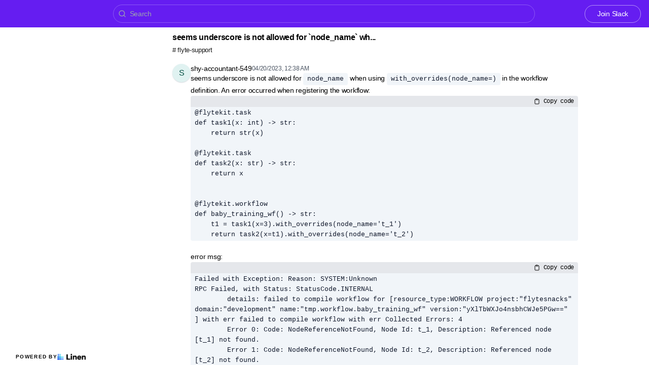

--- FILE ---
content_type: text/html; charset=utf-8
request_url: https://discuss.flyte.org/t/10383089/seems-underscore-is-not-allowed-for-node-name-when-using-wit
body_size: 11232
content:
<!DOCTYPE html><html lang="en"><head><meta charSet="utf-8"/><meta name="viewport" content="height=device-height, width=device-width, initial-scale=1.0, minimum-scale=1.0, maximum-scale=5.0"/><meta name="twitter:card" content="summary_large_image"/><meta name="twitter:creator" content="@linen_dev"/><meta name="twitter:image" content="https://d2mu86a8belxbg.cloudfront.net/logos/logo63448d11-cc57-4c35-8b16-5064ebae803c.png"/><title>seems underscore is not allowed for `node name` when using ` Flyte #flyte-support</title><meta name="description" content="seems underscore is not allowed for `node name` when using `with overrides node name= ` in the workflow definition An error occurred when registering the workflow ``` flytekit task def task1 x int gt "/><meta name="robots" content="all"/><meta name="og:url" property="og:url" content="https://discuss.flyte.org/t/10383089/seems-underscore-is-not-allowed-for-node-name-when-using-wit"/><meta name="og:image" property="og:image" content="https://d2mu86a8belxbg.cloudfront.net/logos/flyte_lockup_on_dark.png"/><meta name="og:site_name" property="og:site_name" content="seems underscore is not allowed for `node name` when using ` Flyte #flyte-support"/><meta name="og:title" property="og:title" content="seems underscore is not allowed for `node name` when using ` Flyte #flyte-support"/><meta name="og:description" property="og:description" content="seems underscore is not allowed for `node name` when using `with overrides node name= ` in the workflow definition An error occurred when registering the workflow ``` flytekit task def task1 x int gt "/><meta name="og:type" property="og:type" content="website"/><link rel="canonical" href="https://discuss.flyte.org/t/10383089/seems-underscore-is-not-allowed-for-node-name-when-using-wit"/><link rel="icon" type="image/x-icon" href="https://www.linen.dev/favicon.ico"/><meta name="google-site-verification" content="1w6mN4ePQLczuDUpYe0X4BJkBkoVE8BA40s_o2WMKyY"/><script async="" src="https://www.googletagmanager.com/gtag/js?id=G-1QDYR27TDM"></script><meta name="next-head-count" content="18"/><link rel="preload" href="/_next/static/css/6f8ef3f1051997a3.css" as="style"/><link rel="stylesheet" href="/_next/static/css/6f8ef3f1051997a3.css" data-n-g=""/><link rel="preload" href="/_next/static/css/846a21beebab540f.css" as="style"/><link rel="stylesheet" href="/_next/static/css/846a21beebab540f.css" data-n-p=""/><link rel="preload" href="/_next/static/css/59edc8c0bac29c88.css" as="style"/><link rel="stylesheet" href="/_next/static/css/59edc8c0bac29c88.css"/><link rel="preload" href="/_next/static/css/736cbdbaec89fa25.css" as="style"/><link rel="stylesheet" href="/_next/static/css/736cbdbaec89fa25.css"/><link rel="preload" href="/_next/static/css/1582705cddd860e1.css" as="style"/><link rel="stylesheet" href="/_next/static/css/1582705cddd860e1.css"/><link rel="preload" href="/_next/static/css/6c9ebe4b099b10c0.css" as="style"/><link rel="stylesheet" href="/_next/static/css/6c9ebe4b099b10c0.css"/><noscript data-n-css=""></noscript><script defer="" nomodule="" src="/_next/static/chunks/polyfills-78c92fac7aa8fdd8.js"></script><script defer="" src="/_next/static/chunks/1409.354ae4a679575cf7.js"></script><script defer="" src="/_next/static/chunks/4002.435424a658546bfd.js"></script><script defer="" src="/_next/static/chunks/9669-3db800448bde0891.js"></script><script defer="" src="/_next/static/chunks/9612.19405d8ae078e3fc.js"></script><script defer="" src="/_next/static/chunks/4247-9c014ef413f60519.js"></script><script defer="" src="/_next/static/chunks/5865-6ace00c804362d42.js"></script><script defer="" src="/_next/static/chunks/1855.72f5430f4f86ca2d.js"></script><script defer="" src="/_next/static/chunks/2926.79bfb27bfa30a12d.js"></script><script defer="" src="/_next/static/chunks/622.308783ab3d12730c.js"></script><script defer="" src="/_next/static/chunks/4445.e019641781a81d6d.js"></script><script defer="" src="/_next/static/chunks/4.607681a816e96f1d.js"></script><script defer="" src="/_next/static/chunks/6260.f41ee6e28a3d24d3.js"></script><script defer="" src="/_next/static/chunks/2659.90936b11ec20fef4.js"></script><script defer="" src="/_next/static/chunks/3980.9cbf664203ba9484.js"></script><script src="/_next/static/chunks/webpack-d1d634b36f0818f6.js" defer=""></script><script src="/_next/static/chunks/framework-56eb74ff06128874.js" defer=""></script><script src="/_next/static/chunks/main-1b933e03ecc9c596.js" defer=""></script><script src="/_next/static/chunks/pages/_app-b25e1287bc09fe78.js" defer=""></script><script src="/_next/static/chunks/1664-7fe53534ad251e9f.js" defer=""></script><script src="/_next/static/chunks/5430-6a10f32d4034bae9.js" defer=""></script><script src="/_next/static/chunks/5675-7612862e84fc641a.js" defer=""></script><script src="/_next/static/chunks/7722-297d9160211a6269.js" defer=""></script><script src="/_next/static/chunks/6097-5dcd94cc29f27afe.js" defer=""></script><script src="/_next/static/chunks/1295-0e73a6a10617d936.js" defer=""></script><script src="/_next/static/chunks/5192-5e7aa5cb233f6714.js" defer=""></script><script src="/_next/static/chunks/9143-92b99edfe229f9dd.js" defer=""></script><script src="/_next/static/chunks/1653-548d71e4c10613ac.js" defer=""></script><script src="/_next/static/chunks/3867-020105b023227e27.js" defer=""></script><script src="/_next/static/chunks/pages/s/%5BcommunityName%5D/t/%5BthreadId%5D/%5Bslug%5D-923d0521aec499f6.js" defer=""></script><script src="/_next/static/uc8uMRRAacJacLsVdW8XE/_buildManifest.js" defer=""></script><script src="/_next/static/uc8uMRRAacJacLsVdW8XE/_ssgManifest.js" defer=""></script></head><body><script>document.body.classList.add('js-enabled');</script><div id="__next"><div class="PageLayout_push__2Oe8o"></div><div class="PageLayout_header__Be_oM"><div class="Header_container__BlzEG" style="background-color:#651df1;border-bottom:1px solid #651df1;border-top:1px solid #651df1"><a class="Header_logo__vuh_W" target="_blank" href="https://flyte.org"><img alt="https://flyte.org logo" loading="lazy" width="73" height="24" decoding="async" data-nimg="1" class="Logo_logo__vEZr3" style="color:transparent" src="https://d2mu86a8belxbg.cloudfront.net/logos/flyte_lockup_on_dark.png"/></a><div class="Typesense_container__edB0H"><div class="TextInput_container__IDnNb"><div class="TextInput_icon__xe1_K"><svg stroke="currentColor" fill="none" stroke-width="2" viewBox="0 0 24 24" stroke-linecap="round" stroke-linejoin="round" height="1em" width="1em" xmlns="http://www.w3.org/2000/svg"><circle cx="11" cy="11" r="8"></circle><line x1="21" y1="21" x2="16.65" y2="16.65"></line></svg></div><input class="TextInput_input__6VP7P Typesense_input__VagcT" type="search" id="search" name="search" placeholder="Search"/></div></div><div class="Header_menu__7k7qm"><a class="Link_link__Us1wo" href="/api/link/9f2dfdd8-0fc8-4ade-9484-b130fad6764b/join" style="color:#ffffff;border:1px solid #ffffff80;background:transparent" target="_blank" rel="noreferrer">Join Slack</a><div class="Header_lgHidden__tN8rU"><svg stroke="currentColor" fill="none" stroke-width="2" viewBox="0 0 24 24" stroke-linecap="round" stroke-linejoin="round" class="MobileMenu_open__6Qmy2" style="color:white" height="1em" width="1em" xmlns="http://www.w3.org/2000/svg"><line x1="3" y1="12" x2="21" y2="12"></line><line x1="3" y1="6" x2="21" y2="6"></line><line x1="3" y1="18" x2="21" y2="18"></line></svg></div></div></div></div><div class="PageLayout_nav__ai5Z5"><div class="NavBar_desktop__mi5nq"><div class="Desktop_container__pDCGR"><div class="Desktop_navbar___MibS"><div style="height:2490px;width:100%;position:relative"></div></div><div class="Desktop_poweredWrapper__kehp_"><a class="PoweredByLinen_link___qIdb Desktop_powered__SeBpk" target="_blank" rel="noreferrer" href="https://www.linen.dev">Powered by<div class="PoweredByLinen_image__S2_qi"></div></a></div></div></div><div class="PageLayout_container__Mn2Vc"><div class="ThreadView_wrapper__n45uq"><div class="Content_wrapper__n6wCE"><div class="Thread_container__5GxE6 Thread_expanded__oAp0W" itemType="https://schema.org/DiscussionForumPosting" itemscope=""><meta itemProp="mainEntityOfPage" content="https://discuss.flyte.org/t/10383089/seems-underscore-is-not-allowed-for-node-name-when-using-wit"/><meta itemProp="url" content="https://discuss.flyte.org/t/10383089/seems-underscore-is-not-allowed-for-node-name-when-using-wit"/><div class="StickyHeader_header__ooL0M Header_expanded__oxgIX"><div class="Header_container__eX28U"><div><div class="Header_header__MINeP"><div><div class="Title_title__Y_6IG" itemProp="headline">seems underscore is not allowed for `node_name` wh...</div><a class="Header_channelName__zJdCU" href="https://discuss.flyte.org/c/flyte-support"># <!-- --> flyte-support</a></div></div></div><div class="Header_icons__RHnqT"></div></div></div><div class="Thread_thread__b72RD"><div><div id="858b897e-6bf7-493e-b78a-03283ef493a4" class="Messages_container__PcwjM"><div class="Messages_padding-top__IhNCT GridRow_container__GBFQ6"><div class="GridRow_row__AdfrH"><div class="Avatar_avatar__c6aU8 GridRow_left__j1xIF Avatar_placeholder__Lfj8j Avatar_pointer__jFcuF Avatar_shadow__O3cah Avatar_color-teal__Psj40">s</div><div class="GridRow_content__Wc6GM"><div class="GridRow_header__h3yb6"><p class="GridRow_username__XZ90V" itemProp="author" itemType="https://schema.org/Person" itemscope=""><span itemProp="name">shy-accountant-549</span></p><span itemProp="datePublished" content="Thu Apr 20 2023 00:38:23 GMT+0000 (Coordinated Universal Time)">04/20/2023, 12:38 AM</span></div><div><div class="Message_message__lTnPa"><div class="" itemProp="text">seems underscore is not allowed for <pre class="Code_pre___WA3C Code_inline__D3Z1R"><code class="Code_code__WcA8_">node_name</code></pre> when using <pre class="Code_pre___WA3C Code_inline__D3Z1R"><code class="Code_code__WcA8_">with_overrides(node_name=)</code></pre> in the workflow definition. An error occurred when registering the workflow:
<div class="BlockCode_label___CwPw"><span></span><span class="BlockCode_right__55OH6"><svg stroke="currentColor" fill="none" stroke-width="2" viewBox="0 0 24 24" stroke-linecap="round" stroke-linejoin="round" height="1em" width="1em" xmlns="http://www.w3.org/2000/svg"><path d="M16 4h2a2 2 0 0 1 2 2v14a2 2 0 0 1-2 2H6a2 2 0 0 1-2-2V6a2 2 0 0 1 2-2h2"></path><rect x="8" y="2" width="8" height="4" rx="1" ry="1"></rect></svg> Copy code</span></div><pre class="Code_pre___WA3C BlockCode_code__4Exr2 Code_block__Prz2c"><code class="Code_code__WcA8_">@flytekit.task
def task1(x: int) -&gt; str:
    return str(x)

@flytekit.task
def task2(x: str) -&gt; str:
    return x


@flytekit.workflow
def baby_training_wf() -&gt; str:
    t1 = task1(x=3).with_overrides(node_name=&#x27;t_1&#x27;)
    return task2(x=t1).with_overrides(node_name=&#x27;t_2&#x27;)</code></pre>
error msg:
<div class="BlockCode_label___CwPw"><span></span><span class="BlockCode_right__55OH6"><svg stroke="currentColor" fill="none" stroke-width="2" viewBox="0 0 24 24" stroke-linecap="round" stroke-linejoin="round" height="1em" width="1em" xmlns="http://www.w3.org/2000/svg"><path d="M16 4h2a2 2 0 0 1 2 2v14a2 2 0 0 1-2 2H6a2 2 0 0 1-2-2V6a2 2 0 0 1 2-2h2"></path><rect x="8" y="2" width="8" height="4" rx="1" ry="1"></rect></svg> Copy code</span></div><pre class="Code_pre___WA3C BlockCode_code__4Exr2 Code_block__Prz2c"><code class="Code_code__WcA8_">Failed with Exception: Reason: SYSTEM:Unknown
RPC Failed, with Status: StatusCode.INTERNAL
        details: failed to compile workflow for [resource_type:WORKFLOW project:&quot;flytesnacks&quot; domain:&quot;development&quot; name:&quot;tmp.workflow.baby_training_wf&quot; version:&quot;yXlTbWXJo4nsbhCWJe5PGw==&quot; ] with err failed to compile workflow with err Collected Errors: 4
        Error 0: Code: NodeReferenceNotFound, Node Id: t_1, Description: Referenced node [t_1] not found.
        Error 1: Code: NodeReferenceNotFound, Node Id: t_2, Description: Referenced node [t_2] not found.
        Error 2: Code: ParameterNotBound, Node Id: end-node, Description: Parameter not bound [o0].
        Error 3: Code: ParameterNotBound, Node Id: t-2, Description: Parameter not bound [x].</code></pre></div></div></div></div></div></div></div><div id="8196af4a-8ffa-4b22-9168-63e3b8e9dbe7" class="Messages_container__PcwjM" itemProp="comment" itemType="https://schema.org/Comment" itemscope=""><div class="GridRow_container__GBFQ6"><div class="GridRow_row__AdfrH"><div class="GridRow_left__j1xIF"></div><div class="GridRow_content__Wc6GM"><div class="GridRow_header__h3yb6 GridRow_hidden__ASNeM"><p class="GridRow_username__XZ90V" itemProp="author" itemType="https://schema.org/Person" itemscope=""><span itemProp="name">shy-accountant-549</span></p><span itemProp="datePublished" content="Thu Apr 20 2023 00:39:49 GMT+0000 (Coordinated Universal Time)">04/20/2023, 12:39 AM</span></div><div><div class="Message_message__lTnPa"><div class="" itemProp="text">no error if replace underscore with dash as <pre class="Code_pre___WA3C Code_inline__D3Z1R"><code class="Code_code__WcA8_">node_name=&#x27;t-1&#x27;</code></pre> <pre class="Code_pre___WA3C Code_inline__D3Z1R"><code class="Code_code__WcA8_">node_name=&#x27;t-2&#x27;</code></pre></div></div></div></div></div></div></div><div id="466cb7a5-b550-4481-806b-4782bc6b859a" class="Messages_container__PcwjM" itemProp="comment" itemType="https://schema.org/Comment" itemscope=""><div class="Messages_padding-top__IhNCT GridRow_container__GBFQ6"><div class="GridRow_row__AdfrH"><div class="Avatar_avatar__c6aU8 GridRow_left__j1xIF Avatar_placeholder__Lfj8j Avatar_pointer__jFcuF Avatar_shadow__O3cah Avatar_color-green__2ZdDh">h</div><div class="GridRow_content__Wc6GM"><div class="GridRow_header__h3yb6"><p class="GridRow_username__XZ90V" itemProp="author" itemType="https://schema.org/Person" itemscope=""><span itemProp="name">hallowed-mouse-14616</span></p><span itemProp="datePublished" content="Thu Apr 20 2023 14:47:05 GMT+0000 (Coordinated Universal Time)">04/20/2023, 2:47 PM</span></div><div><div class="Message_message__lTnPa"><div class="" itemProp="text">this seems to be because we call the <a class="Link_link___OA_b" href="https://github.com/flyteorg/flytekit/blob/5e06cf1074ee286cdf6bd4c47d5915b5a48cbcca/flytekit/core/utils.py#L19-L54" title="" rel="noreferrer ugc" target="_blank">dnsify function w</a>hen assigning node names. however, this shouldn&#x27;t fail, rather it shoudl transparently convert the node name to a valid representation. it looks like the ids used to bind task input parameters may be using the non-cleansed node name values.</div></div></div></div></div></div></div><div id="3de46959-4316-4d61-a82c-fd6df2672c6d" class="Messages_container__PcwjM" itemProp="comment" itemType="https://schema.org/Comment" itemscope=""><div class="GridRow_container__GBFQ6"><div class="GridRow_row__AdfrH"><div class="GridRow_left__j1xIF"></div><div class="GridRow_content__Wc6GM"><div class="GridRow_header__h3yb6 GridRow_hidden__ASNeM"><p class="GridRow_username__XZ90V" itemProp="author" itemType="https://schema.org/Person" itemscope=""><span itemProp="name">hallowed-mouse-14616</span></p><span itemProp="datePublished" content="Thu Apr 20 2023 14:47:16 GMT+0000 (Coordinated Universal Time)">04/20/2023, 2:47 PM</span></div><div><div class="Message_message__lTnPa"><div class="" itemProp="text"><strong>@<!-- -->shy-accountant-549</strong> would you mind filing an issue to track this on github?</div><div class="Reactions_reactions__Qo4qO"><div class="Reaction_reaction__Lsfb4" title=":+1:">👍<!-- --> <!-- -->1</div></div></div></div></div></div></div></div><div id="f6e7f88a-bb8f-4e20-9129-39c4d18a4557" class="Messages_container__PcwjM" itemProp="comment" itemType="https://schema.org/Comment" itemscope=""><div class="Messages_padding-top__IhNCT GridRow_container__GBFQ6"><div class="GridRow_row__AdfrH"><div class="Avatar_avatar__c6aU8 GridRow_left__j1xIF Avatar_placeholder__Lfj8j Avatar_pointer__jFcuF Avatar_shadow__O3cah Avatar_color-teal__Psj40">s</div><div class="GridRow_content__Wc6GM"><div class="GridRow_header__h3yb6"><p class="GridRow_username__XZ90V" itemProp="author" itemType="https://schema.org/Person" itemscope=""><span itemProp="name">shy-accountant-549</span></p><span itemProp="datePublished" content="Thu Apr 20 2023 16:26:12 GMT+0000 (Coordinated Universal Time)">04/20/2023, 4:26 PM</span></div><div><div class="Message_message__lTnPa"><div class="" itemProp="text"><a class="Link_link___OA_b" href="https://github.com/flyteorg/flyte/issues/3608" title="" rel="noreferrer ugc" target="_blank">https://github.com/flyteorg/flyte/issues/3608</a></div></div></div></div></div></div></div><div id="3dcc6ba7-0c66-4c57-8f4e-22950a888e60" class="Messages_container__PcwjM" itemProp="comment" itemType="https://schema.org/Comment" itemscope=""><div class="GridRow_container__GBFQ6"><div class="GridRow_row__AdfrH"><div class="GridRow_left__j1xIF"></div><div class="GridRow_content__Wc6GM"><div class="GridRow_header__h3yb6 GridRow_hidden__ASNeM"><p class="GridRow_username__XZ90V" itemProp="author" itemType="https://schema.org/Person" itemscope=""><span itemProp="name">shy-accountant-549</span></p><span itemProp="datePublished" content="Thu Apr 20 2023 16:49:57 GMT+0000 (Coordinated Universal Time)">04/20/2023, 4:49 PM</span></div><div><div class="Message_message__lTnPa"><div class="" itemProp="text">not sure if it is related. sometimes the resulting node id is different from the one I specified in <pre class="Code_pre___WA3C Code_inline__D3Z1R"><code class="Code_code__WcA8_">with_overrides</code></pre>
<div class="BlockCode_label___CwPw"><span></span><span class="BlockCode_right__55OH6"><svg stroke="currentColor" fill="none" stroke-width="2" viewBox="0 0 24 24" stroke-linecap="round" stroke-linejoin="round" height="1em" width="1em" xmlns="http://www.w3.org/2000/svg"><path d="M16 4h2a2 2 0 0 1 2 2v14a2 2 0 0 1-2 2H6a2 2 0 0 1-2-2V6a2 2 0 0 1 2-2h2"></path><rect x="8" y="2" width="8" height="4" rx="1" ry="1"></rect></svg> Copy code</span></div><pre class="Code_pre___WA3C BlockCode_code__4Exr2 Code_block__Prz2c"><code class="Code_code__WcA8_">id {
  node_id: &quot;f3ud1gfq&quot;
  execution_id {
    project: &quot;flytesnacks&quot;
    domain: &quot;development&quot;
    name: &quot;ff31a4cdb358e4f2fa05&quot;
  }
}
...
metadata {
  spec_node_id: &quot;tttttt-222222-tttttt-222222&quot;
}</code></pre>
this seems to happen only when the overriden node_name is long.</div></div></div></div></div></div></div><div id="c84bc6b2-2d20-4909-94c6-c78509e18817" class="Messages_container__PcwjM" itemProp="comment" itemType="https://schema.org/Comment" itemscope=""><div class="GridRow_container__GBFQ6"><div class="GridRow_row__AdfrH"><div class="GridRow_left__j1xIF"></div><div class="GridRow_content__Wc6GM"><div class="GridRow_header__h3yb6 GridRow_hidden__ASNeM"><p class="GridRow_username__XZ90V" itemProp="author" itemType="https://schema.org/Person" itemscope=""><span itemProp="name">shy-accountant-549</span></p><span itemProp="datePublished" content="Thu Apr 20 2023 19:33:40 GMT+0000 (Coordinated Universal Time)">04/20/2023, 7:33 PM</span></div><div><div class="Message_message__lTnPa"><div class="" itemProp="text"><strong>@<!-- -->hallowed-mouse-14616</strong> any thoughts on this <!-- -->👆</div></div></div></div></div></div></div><div id="8678dea1-da15-46f1-9628-c7f886bb2a69" class="Messages_container__PcwjM" itemProp="comment" itemType="https://schema.org/Comment" itemscope=""><div class="Messages_padding-top__IhNCT GridRow_container__GBFQ6"><div class="GridRow_row__AdfrH"><div class="Avatar_avatar__c6aU8 GridRow_left__j1xIF Avatar_placeholder__Lfj8j Avatar_pointer__jFcuF Avatar_shadow__O3cah Avatar_color-green__2ZdDh">h</div><div class="GridRow_content__Wc6GM"><div class="GridRow_header__h3yb6"><p class="GridRow_username__XZ90V" itemProp="author" itemType="https://schema.org/Person" itemscope=""><span itemProp="name">hallowed-mouse-14616</span></p><span itemProp="datePublished" content="Fri Apr 21 2023 14:13:19 GMT+0000 (Coordinated Universal Time)">04/21/2023, 2:13 PM</span></div><div><div class="Message_message__lTnPa"><div class="" itemProp="text">cc <strong>@<!-- -->glamorous-carpet-83516</strong> do you have time to take a look into this?</div></div></div></div></div></div></div><div id="2c7a16dc-279d-4301-b6d7-595d2cbe4009" class="Messages_container__PcwjM" itemProp="comment" itemType="https://schema.org/Comment" itemscope=""><div class="Messages_padding-top__IhNCT GridRow_container__GBFQ6"><div class="GridRow_row__AdfrH"><div class="Avatar_avatar__c6aU8 GridRow_left__j1xIF Avatar_placeholder__Lfj8j Avatar_pointer__jFcuF Avatar_shadow__O3cah Avatar_color-teal__Psj40">g</div><div class="GridRow_content__Wc6GM"><div class="GridRow_header__h3yb6"><p class="GridRow_username__XZ90V" itemProp="author" itemType="https://schema.org/Person" itemscope=""><span itemProp="name">glamorous-carpet-83516</span></p><span itemProp="datePublished" content="Fri Apr 21 2023 15:31:17 GMT+0000 (Coordinated Universal Time)">04/21/2023, 3:31 PM</span></div><div><div class="Message_message__lTnPa"><div class="" itemProp="text">yes, looking</div><div class="Reactions_reactions__Qo4qO"><div class="Reaction_reaction__Lsfb4" title=":raised_hands:">🙌<!-- --> <!-- -->1</div></div></div></div></div></div></div></div><div id="5d264c18-5f28-44e5-8d2f-86304b544256" class="Messages_container__PcwjM" itemProp="comment" itemType="https://schema.org/Comment" itemscope=""><div class="GridRow_container__GBFQ6"><div class="GridRow_row__AdfrH"><div class="GridRow_left__j1xIF"></div><div class="GridRow_content__Wc6GM"><div class="GridRow_header__h3yb6 GridRow_hidden__ASNeM"><p class="GridRow_username__XZ90V" itemProp="author" itemType="https://schema.org/Person" itemscope=""><span itemProp="name">glamorous-carpet-83516</span></p><span itemProp="datePublished" content="Fri Apr 21 2023 15:33:17 GMT+0000 (Coordinated Universal Time)">04/21/2023, 3:33 PM</span></div><div><div class="Message_message__lTnPa"><div class="" itemProp="text">is <pre class="Code_pre___WA3C Code_inline__D3Z1R"><code class="Code_code__WcA8_">tttttt-222222-tttttt-222222</code></pre> generated from flytekit?</div></div></div></div></div></div></div><div id="3b401c7a-1623-4ee3-843c-b676180e4495" class="Messages_container__PcwjM" itemProp="comment" itemType="https://schema.org/Comment" itemscope=""><div class="Messages_padding-top__IhNCT GridRow_container__GBFQ6"><div class="GridRow_row__AdfrH"><div class="Avatar_avatar__c6aU8 GridRow_left__j1xIF Avatar_placeholder__Lfj8j Avatar_pointer__jFcuF Avatar_shadow__O3cah Avatar_color-teal__Psj40">s</div><div class="GridRow_content__Wc6GM"><div class="GridRow_header__h3yb6"><p class="GridRow_username__XZ90V" itemProp="author" itemType="https://schema.org/Person" itemscope=""><span itemProp="name">shy-accountant-549</span></p><span itemProp="datePublished" content="Fri Apr 21 2023 16:01:45 GMT+0000 (Coordinated Universal Time)">04/21/2023, 4:01 PM</span></div><div><div class="Message_message__lTnPa"><div class="" itemProp="text">no, I renamed it using <pre class="Code_pre___WA3C Code_inline__D3Z1R"><code class="Code_code__WcA8_">with_overrides(node_name=&#x27;tttttt-222222-tttttt-222222&#x27;)</code></pre></div></div></div></div></div></div></div><div id="ad013d3b-0b23-457b-90e5-9c17ab96bdf5" class="Messages_container__PcwjM" itemProp="comment" itemType="https://schema.org/Comment" itemscope=""><div class="Messages_padding-top__IhNCT GridRow_container__GBFQ6"><div class="GridRow_row__AdfrH"><div class="Avatar_avatar__c6aU8 GridRow_left__j1xIF Avatar_placeholder__Lfj8j Avatar_pointer__jFcuF Avatar_shadow__O3cah Avatar_color-green__2ZdDh">h</div><div class="GridRow_content__Wc6GM"><div class="GridRow_header__h3yb6"><p class="GridRow_username__XZ90V" itemProp="author" itemType="https://schema.org/Person" itemscope=""><span itemProp="name">hallowed-mouse-14616</span></p><span itemProp="datePublished" content="Fri Apr 21 2023 16:02:51 GMT+0000 (Coordinated Universal Time)">04/21/2023, 4:02 PM</span></div><div><div class="Message_message__lTnPa"><div class="" itemProp="text">this may be a flytepropeller thing, if i recall we have a max node name length that if execeded, we compute a hash and use that instead.</div></div></div></div></div></div></div><div id="8dfbc952-8d1e-42c0-b493-7d9ac0298c92" class="Messages_container__PcwjM" itemProp="comment" itemType="https://schema.org/Comment" itemscope=""><div class="Messages_padding-top__IhNCT GridRow_container__GBFQ6"><div class="GridRow_row__AdfrH"><div class="Avatar_avatar__c6aU8 GridRow_left__j1xIF Avatar_placeholder__Lfj8j Avatar_pointer__jFcuF Avatar_shadow__O3cah Avatar_color-teal__Psj40">s</div><div class="GridRow_content__Wc6GM"><div class="GridRow_header__h3yb6"><p class="GridRow_username__XZ90V" itemProp="author" itemType="https://schema.org/Person" itemscope=""><span itemProp="name">shy-accountant-549</span></p><span itemProp="datePublished" content="Fri Apr 21 2023 16:05:08 GMT+0000 (Coordinated Universal Time)">04/21/2023, 4:05 PM</span></div><div><div class="Message_message__lTnPa"><div class="" itemProp="text">ahh that makes sense. do you recall the length limit?</div><div class="Reactions_reactions__Qo4qO"><div class="Reaction_reaction__Lsfb4" title=":eyes:">👀<!-- --> <!-- -->1</div></div></div></div></div></div></div></div></div><div class="Thread_info__jy0Mk"><div class="Thread_count__yt4Aj"><span class="Thread_badge__I_wgy"><div class="Thread_count__yt4Aj" itemProp="interactionStatistic" itemType="https://schema.org/InteractionCounter" itemscope=""><span itemProp="userInteractionCount">153</span> <span itemProp="interactionType" content="https://schema.org/ViewAction">Views</span></div></span></div><div class="Thread_count__yt4Aj"><span class="Thread_badge__I_wgy"><a href="/api/link/9f2dfdd8-0fc8-4ade-9484-b130fad6764b/10383089" target="_blank">Open in Slack</a></span></div></div></div><div class="Pagination_container__vqBb0"><a class="Pagination_base__4q3ip Pagination_leftRadius__zp1Qb" href="https://discuss.flyte.org/t/10382816/i-ve-got-a-workflow-that-looks-like-this-get-url-from-api-gt">Previous</a><a class="Pagination_base__4q3ip Pagination_rightRadius__nfOm5" href="https://discuss.flyte.org/t/10384717/folks-i-am-planning-to-be-in-amsterdam-belgium-luxembourg-an">Next</a></div><div class="Thread_footer___SK5t"><a class="PoweredByLinen_link___qIdb" target="_blank" rel="noreferrer" href="https://www.linen.dev">Powered by<div class="PoweredByLinen_image__S2_qi"></div></a></div></div></div></div></div></div><div id="portal"></div><div id="modal-portal"></div><div id="tooltip-portal"></div><div id="preview-portal"></div><!--$--><!--/$--></div><script id="__NEXT_DATA__" type="application/json">{"props":{"pageProps":{"thread":{"id":"a244b44c-5fd1-4010-bdcf-80a865add832","incrementId":10383089,"externalThreadId":"1681951103.726929","viewCount":152,"slug":"seems-underscore-is-not-allowed-for-node-name-when-using-wit","messageCount":13,"sentAt":"1681951103726","hidden":false,"title":null,"question":null,"answer":null,"state":"OPEN","pinned":false,"resolutionId":null,"channelId":"52224850-0b7d-4b94-ae2e-ee3ad359130d","lastReplyAt":"1682093108093","feed":false,"page":41,"robotsMetaTag":null,"messages":[{"id":"858b897e-6bf7-493e-b78a-03283ef493a4","externalId":"1681951103.726929","threadId":"a244b44c-5fd1-4010-bdcf-80a865add832","body":"seems underscore is not allowed for `node_name` when using `with_overrides(node_name=)` in the workflow definition. An error occurred when registering the workflow:\n```@flytekit.task\ndef task1(x: int) -\u0026gt; str:\n    return str(x)\n\n@flytekit.task\ndef task2(x: str) -\u0026gt; str:\n    return x\n\n\n@flytekit.workflow\ndef baby_training_wf() -\u0026gt; str:\n    t1 = task1(x=3).with_overrides(node_name='t_1')\n    return task2(x=t1).with_overrides(node_name='t_2')\n```\nerror msg:\n```Failed with Exception: Reason: SYSTEM:Unknown\nRPC Failed, with Status: StatusCode.INTERNAL\n        details: failed to compile workflow for [resource_type:WORKFLOW project:\"flytesnacks\" domain:\"development\" name:\"tmp.workflow.baby_training_wf\" version:\"yXlTbWXJo4nsbhCWJe5PGw==\" ] with err failed to compile workflow with err Collected Errors: 4\n        Error 0: Code: NodeReferenceNotFound, Node Id: t_1, Description: Referenced node [t_1] not found.\n        Error 1: Code: NodeReferenceNotFound, Node Id: t_2, Description: Referenced node [t_2] not found.\n        Error 2: Code: ParameterNotBound, Node Id: end-node, Description: Parameter not bound [o0].\n        Error 3: Code: ParameterNotBound, Node Id: t-2, Description: Parameter not bound [x].```","sentAt":"Thu Apr 20 2023 00:38:23 GMT+0000 (Coordinated Universal Time)","author":{"id":"7d09c16a-acf4-4827-bec1-97d52663f94b","authsId":null,"username":"shy-accountant-549","externalUserId":"U04SVHHDEDA","displayName":"shy-accountant-549","profileImageUrl":null,"anonymousAlias":"shy-accountant-549","role":"MEMBER","search":null},"usersId":"7d09c16a-acf4-4827-bec1-97d52663f94b","messageFormat":"SLACK","mentions":[],"attachments":[],"reactions":[]},{"id":"8196af4a-8ffa-4b22-9168-63e3b8e9dbe7","externalId":"1681951189.065199","threadId":"a244b44c-5fd1-4010-bdcf-80a865add832","body":"no error if replace underscore with dash as `node_name='t-1'` `node_name='t-2'`","sentAt":"Thu Apr 20 2023 00:39:49 GMT+0000 (Coordinated Universal Time)","author":{"id":"7d09c16a-acf4-4827-bec1-97d52663f94b","authsId":null,"username":"shy-accountant-549","externalUserId":"U04SVHHDEDA","displayName":"shy-accountant-549","profileImageUrl":null,"anonymousAlias":"shy-accountant-549","role":"MEMBER","search":null},"usersId":"7d09c16a-acf4-4827-bec1-97d52663f94b","messageFormat":"SLACK","mentions":[],"attachments":[],"reactions":[]},{"id":"466cb7a5-b550-4481-806b-4782bc6b859a","externalId":"1682002025.917419","threadId":"a244b44c-5fd1-4010-bdcf-80a865add832","body":"this seems to be because we call the \u003chttps://github.com/flyteorg/flytekit/blob/5e06cf1074ee286cdf6bd4c47d5915b5a48cbcca/flytekit/core/utils.py#L19-L54|dnsify function w\u003ehen assigning node names. however, this shouldn't fail, rather it shoudl transparently convert the node name to a valid representation. it looks like the ids used to bind task input parameters may be using the non-cleansed node name values.","sentAt":"Thu Apr 20 2023 14:47:05 GMT+0000 (Coordinated Universal Time)","author":{"id":"4da7b773-f375-485b-b8a3-9117d8ef646a","authsId":null,"username":"hallowed-mouse-14616","externalUserId":"U029U35LRDJ","displayName":"hallowed-mouse-14616","profileImageUrl":null,"anonymousAlias":"hallowed-mouse-14616","role":"MEMBER","search":null},"usersId":"4da7b773-f375-485b-b8a3-9117d8ef646a","messageFormat":"SLACK","mentions":[],"attachments":[],"reactions":[]},{"id":"3de46959-4316-4d61-a82c-fd6df2672c6d","externalId":"1682002036.705429","threadId":"a244b44c-5fd1-4010-bdcf-80a865add832","body":"\u003c@U04SVHHDEDA\u003e would you mind filing an issue to track this on github?","sentAt":"Thu Apr 20 2023 14:47:16 GMT+0000 (Coordinated Universal Time)","author":{"id":"4da7b773-f375-485b-b8a3-9117d8ef646a","authsId":null,"username":"hallowed-mouse-14616","externalUserId":"U029U35LRDJ","displayName":"hallowed-mouse-14616","profileImageUrl":null,"anonymousAlias":"hallowed-mouse-14616","role":"MEMBER","search":null},"usersId":"4da7b773-f375-485b-b8a3-9117d8ef646a","messageFormat":"SLACK","mentions":[{"id":"7d09c16a-acf4-4827-bec1-97d52663f94b","authsId":null,"username":"shy-accountant-549","externalUserId":"U04SVHHDEDA","displayName":"shy-accountant-549","profileImageUrl":null,"anonymousAlias":"shy-accountant-549","role":"MEMBER","search":null}],"attachments":[],"reactions":[{"type":"+1","count":1,"users":[{"authsId":null,"username":null,"displayName":null,"externalUserId":null,"profileImageUrl":null,"id":"U04SVHHDEDA"}]}]},{"id":"f6e7f88a-bb8f-4e20-9129-39c4d18a4557","externalId":"1682007972.052119","threadId":"a244b44c-5fd1-4010-bdcf-80a865add832","body":"\u003chttps://github.com/flyteorg/flyte/issues/3608\u003e","sentAt":"Thu Apr 20 2023 16:26:12 GMT+0000 (Coordinated Universal Time)","author":{"id":"7d09c16a-acf4-4827-bec1-97d52663f94b","authsId":null,"username":"shy-accountant-549","externalUserId":"U04SVHHDEDA","displayName":"shy-accountant-549","profileImageUrl":null,"anonymousAlias":"shy-accountant-549","role":"MEMBER","search":null},"usersId":"7d09c16a-acf4-4827-bec1-97d52663f94b","messageFormat":"SLACK","mentions":[],"attachments":[],"reactions":[]},{"id":"3dcc6ba7-0c66-4c57-8f4e-22950a888e60","externalId":"1682009397.897789","threadId":"a244b44c-5fd1-4010-bdcf-80a865add832","body":"not sure if it is related. sometimes the resulting node id is different from the one I specified in `with_overrides`\n```id {\n  node_id: \"f3ud1gfq\"\n  execution_id {\n    project: \"flytesnacks\"\n    domain: \"development\"\n    name: \"ff31a4cdb358e4f2fa05\"\n  }\n}\n...\nmetadata {\n  spec_node_id: \"tttttt-222222-tttttt-222222\"\n}```\nthis seems to happen only when the overriden node_name is long.","sentAt":"Thu Apr 20 2023 16:49:57 GMT+0000 (Coordinated Universal Time)","author":{"id":"7d09c16a-acf4-4827-bec1-97d52663f94b","authsId":null,"username":"shy-accountant-549","externalUserId":"U04SVHHDEDA","displayName":"shy-accountant-549","profileImageUrl":null,"anonymousAlias":"shy-accountant-549","role":"MEMBER","search":null},"usersId":"7d09c16a-acf4-4827-bec1-97d52663f94b","messageFormat":"SLACK","mentions":[],"attachments":[],"reactions":[]},{"id":"c84bc6b2-2d20-4909-94c6-c78509e18817","externalId":"1682019220.402379","threadId":"a244b44c-5fd1-4010-bdcf-80a865add832","body":"\u003c@U029U35LRDJ\u003e any thoughts on this :point_up_2:","sentAt":"Thu Apr 20 2023 19:33:40 GMT+0000 (Coordinated Universal Time)","author":{"id":"7d09c16a-acf4-4827-bec1-97d52663f94b","authsId":null,"username":"shy-accountant-549","externalUserId":"U04SVHHDEDA","displayName":"shy-accountant-549","profileImageUrl":null,"anonymousAlias":"shy-accountant-549","role":"MEMBER","search":null},"usersId":"7d09c16a-acf4-4827-bec1-97d52663f94b","messageFormat":"SLACK","mentions":[{"id":"4da7b773-f375-485b-b8a3-9117d8ef646a","authsId":null,"username":"hallowed-mouse-14616","externalUserId":"U029U35LRDJ","displayName":"hallowed-mouse-14616","profileImageUrl":null,"anonymousAlias":"hallowed-mouse-14616","role":"MEMBER","search":null}],"attachments":[],"reactions":[]},{"id":"8678dea1-da15-46f1-9628-c7f886bb2a69","externalId":"1682086399.314359","threadId":"a244b44c-5fd1-4010-bdcf-80a865add832","body":"cc \u003c@USU6W5ATA\u003e do you have time to take a look into this?","sentAt":"Fri Apr 21 2023 14:13:19 GMT+0000 (Coordinated Universal Time)","author":{"id":"4da7b773-f375-485b-b8a3-9117d8ef646a","authsId":null,"username":"hallowed-mouse-14616","externalUserId":"U029U35LRDJ","displayName":"hallowed-mouse-14616","profileImageUrl":null,"anonymousAlias":"hallowed-mouse-14616","role":"MEMBER","search":null},"usersId":"4da7b773-f375-485b-b8a3-9117d8ef646a","messageFormat":"SLACK","mentions":[{"id":"f01c278e-bff4-4fe6-bd64-588e65df7927","authsId":null,"username":"glamorous-carpet-83516","externalUserId":"USU6W5ATA","displayName":"glamorous-carpet-83516","profileImageUrl":null,"anonymousAlias":"glamorous-carpet-83516","role":"MEMBER","search":null}],"attachments":[],"reactions":[]},{"id":"2c7a16dc-279d-4301-b6d7-595d2cbe4009","externalId":"1682091077.757539","threadId":"a244b44c-5fd1-4010-bdcf-80a865add832","body":"yes, looking","sentAt":"Fri Apr 21 2023 15:31:17 GMT+0000 (Coordinated Universal Time)","author":{"id":"f01c278e-bff4-4fe6-bd64-588e65df7927","authsId":null,"username":"glamorous-carpet-83516","externalUserId":"USU6W5ATA","displayName":"glamorous-carpet-83516","profileImageUrl":null,"anonymousAlias":"glamorous-carpet-83516","role":"MEMBER","search":null},"usersId":"f01c278e-bff4-4fe6-bd64-588e65df7927","messageFormat":"SLACK","mentions":[],"attachments":[],"reactions":[{"type":"raised_hands","count":1,"users":[{"authsId":null,"username":null,"displayName":null,"externalUserId":null,"profileImageUrl":null,"id":"U029U35LRDJ"}]}]},{"id":"5d264c18-5f28-44e5-8d2f-86304b544256","externalId":"1682091197.572209","threadId":"a244b44c-5fd1-4010-bdcf-80a865add832","body":"is `tttttt-222222-tttttt-222222` generated from flytekit?","sentAt":"Fri Apr 21 2023 15:33:17 GMT+0000 (Coordinated Universal Time)","author":{"id":"f01c278e-bff4-4fe6-bd64-588e65df7927","authsId":null,"username":"glamorous-carpet-83516","externalUserId":"USU6W5ATA","displayName":"glamorous-carpet-83516","profileImageUrl":null,"anonymousAlias":"glamorous-carpet-83516","role":"MEMBER","search":null},"usersId":"f01c278e-bff4-4fe6-bd64-588e65df7927","messageFormat":"SLACK","mentions":[],"attachments":[],"reactions":[]},{"id":"3b401c7a-1623-4ee3-843c-b676180e4495","externalId":"1682092905.255459","threadId":"a244b44c-5fd1-4010-bdcf-80a865add832","body":"no, I renamed it using `with_overrides(node_name='tttttt-222222-tttttt-222222')`","sentAt":"Fri Apr 21 2023 16:01:45 GMT+0000 (Coordinated Universal Time)","author":{"id":"7d09c16a-acf4-4827-bec1-97d52663f94b","authsId":null,"username":"shy-accountant-549","externalUserId":"U04SVHHDEDA","displayName":"shy-accountant-549","profileImageUrl":null,"anonymousAlias":"shy-accountant-549","role":"MEMBER","search":null},"usersId":"7d09c16a-acf4-4827-bec1-97d52663f94b","messageFormat":"SLACK","mentions":[],"attachments":[],"reactions":[]},{"id":"ad013d3b-0b23-457b-90e5-9c17ab96bdf5","externalId":"1682092971.539529","threadId":"a244b44c-5fd1-4010-bdcf-80a865add832","body":"this may be a flytepropeller thing, if i recall we have a max node name length that if execeded, we compute a hash and use that instead.","sentAt":"Fri Apr 21 2023 16:02:51 GMT+0000 (Coordinated Universal Time)","author":{"id":"4da7b773-f375-485b-b8a3-9117d8ef646a","authsId":null,"username":"hallowed-mouse-14616","externalUserId":"U029U35LRDJ","displayName":"hallowed-mouse-14616","profileImageUrl":null,"anonymousAlias":"hallowed-mouse-14616","role":"MEMBER","search":null},"usersId":"4da7b773-f375-485b-b8a3-9117d8ef646a","messageFormat":"SLACK","mentions":[],"attachments":[],"reactions":[]},{"id":"8dfbc952-8d1e-42c0-b493-7d9ac0298c92","externalId":"1682093108.093549","threadId":"a244b44c-5fd1-4010-bdcf-80a865add832","body":"ahh that makes sense. do you recall the length limit?","sentAt":"Fri Apr 21 2023 16:05:08 GMT+0000 (Coordinated Universal Time)","author":{"id":"7d09c16a-acf4-4827-bec1-97d52663f94b","authsId":null,"username":"shy-accountant-549","externalUserId":"U04SVHHDEDA","displayName":"shy-accountant-549","profileImageUrl":null,"anonymousAlias":"shy-accountant-549","role":"MEMBER","search":null},"usersId":"7d09c16a-acf4-4827-bec1-97d52663f94b","messageFormat":"SLACK","mentions":[],"attachments":[],"reactions":[{"type":"eyes","count":1,"users":[{"authsId":null,"username":null,"displayName":null,"externalUserId":null,"profileImageUrl":null,"id":"U04SVHHDEDA"}]}]}],"channel":{"id":"52224850-0b7d-4b94-ae2e-ee3ad359130d","channelName":"flyte-support","hidden":false,"default":false,"landing":false,"readonly":false,"accountId":"9f2dfdd8-0fc8-4ade-9484-b130fad6764b","pages":57,"type":"PUBLIC","displayOrder":null,"viewType":"CHAT"}},"currentChannel":{"id":"52224850-0b7d-4b94-ae2e-ee3ad359130d","channelName":"flyte-support","hidden":false,"default":false,"landing":false,"readonly":false,"accountId":"9f2dfdd8-0fc8-4ade-9484-b130fad6764b","pages":57,"type":"PUBLIC","displayOrder":null,"viewType":"CHAT"},"basePath":"https://discuss.flyte.org","channels":[{"id":"6cd51933-39a7-4b76-aba5-557b02ea0601","channelName":"announcements","hidden":false,"default":true,"landing":false,"readonly":false,"accountId":"9f2dfdd8-0fc8-4ade-9484-b130fad6764b","pages":21,"type":"PUBLIC","displayOrder":null,"viewType":"CHAT"},{"id":"7d5241fa-3445-4228-b6cf-2407d8fb6fb9","channelName":"agentic-rag-workshop-oct-2024","hidden":false,"default":false,"landing":false,"readonly":false,"accountId":"9f2dfdd8-0fc8-4ade-9484-b130fad6764b","pages":null,"type":"PUBLIC","displayOrder":null,"viewType":"CHAT"},{"id":"feac0d0e-755d-4a2f-88dc-ec4f10025a6d","channelName":"agent-support-memverge","hidden":false,"default":false,"landing":false,"readonly":false,"accountId":"9f2dfdd8-0fc8-4ade-9484-b130fad6764b","pages":null,"type":"PUBLIC","displayOrder":null,"viewType":"CHAT"},{"id":"43f84e8a-609f-43d2-b529-a827c2f3aae8","channelName":"ai-news-and-resources","hidden":false,"default":false,"landing":false,"readonly":false,"accountId":"9f2dfdd8-0fc8-4ade-9484-b130fad6764b","pages":1,"type":"PUBLIC","displayOrder":null,"viewType":"CHAT"},{"id":"fb9d4f3b-08e5-4e98-b839-4dfd87a99ef9","channelName":"ai-reading-club","hidden":false,"default":false,"landing":false,"readonly":false,"accountId":"9f2dfdd8-0fc8-4ade-9484-b130fad6764b","pages":1,"type":"PUBLIC","displayOrder":null,"viewType":"CHAT"},{"id":"ac7a2048-3dea-428a-817e-ebf1f5a7d873","channelName":"ask-ai","hidden":false,"default":false,"landing":false,"readonly":false,"accountId":"9f2dfdd8-0fc8-4ade-9484-b130fad6764b","pages":1,"type":"PUBLIC","displayOrder":null,"viewType":"CHAT"},{"id":"208113ae-3fb5-4fa2-95a0-017a84741e45","channelName":"auth","hidden":false,"default":false,"landing":false,"readonly":false,"accountId":"9f2dfdd8-0fc8-4ade-9484-b130fad6764b","pages":null,"type":"PUBLIC","displayOrder":null,"viewType":"CHAT"},{"id":"24fba247-316a-4748-8238-b4e812bcb9dc","channelName":"best-practices","hidden":false,"default":false,"landing":false,"readonly":false,"accountId":"9f2dfdd8-0fc8-4ade-9484-b130fad6764b","pages":null,"type":"PUBLIC","displayOrder":null,"viewType":"CHAT"},{"id":"b86814ed-f3e6-465a-aaf1-7e065030b2df","channelName":"biotech","hidden":false,"default":false,"landing":false,"readonly":false,"accountId":"9f2dfdd8-0fc8-4ade-9484-b130fad6764b","pages":null,"type":"PUBLIC","displayOrder":null,"viewType":"CHAT"},{"id":"d2b021de-4d4d-48d6-a90f-420972c70818","channelName":"conference-talks","hidden":false,"default":false,"landing":false,"readonly":false,"accountId":"9f2dfdd8-0fc8-4ade-9484-b130fad6764b","pages":null,"type":"PUBLIC","displayOrder":null,"viewType":"CHAT"},{"id":"5cc5271f-def4-45b6-8cc9-a286922d8dfd","channelName":"contribute","hidden":false,"default":false,"landing":false,"readonly":false,"accountId":"9f2dfdd8-0fc8-4ade-9484-b130fad6764b","pages":5,"type":"PUBLIC","displayOrder":null,"viewType":"CHAT"},{"id":"ab89ffe3-6415-45ef-b2ef-ed1517db138e","channelName":"databricks-integration","hidden":false,"default":false,"landing":false,"readonly":false,"accountId":"9f2dfdd8-0fc8-4ade-9484-b130fad6764b","pages":null,"type":"PUBLIC","displayOrder":null,"viewType":"CHAT"},{"id":"922383b8-6b27-461a-8153-324cd471cd5c","channelName":"datahub-flyte","hidden":false,"default":false,"landing":false,"readonly":false,"accountId":"9f2dfdd8-0fc8-4ade-9484-b130fad6764b","pages":null,"type":"PUBLIC","displayOrder":null,"viewType":"CHAT"},{"id":"bd922b2e-3584-4c8a-ae16-3cba4fe2fbe9","channelName":"deployment","hidden":false,"default":false,"landing":false,"readonly":false,"accountId":"9f2dfdd8-0fc8-4ade-9484-b130fad6764b","pages":null,"type":"PUBLIC","displayOrder":null,"viewType":"CHAT"},{"id":"c167644e-c832-4c24-893d-203d7704ca5c","channelName":"ecosystem-unionml","hidden":false,"default":false,"landing":false,"readonly":false,"accountId":"9f2dfdd8-0fc8-4ade-9484-b130fad6764b","pages":1,"type":"PUBLIC","displayOrder":null,"viewType":"CHAT"},{"id":"868b7709-ccb7-43e7-8d69-d69d6fe46c39","channelName":"engineeringlabs","hidden":false,"default":false,"landing":false,"readonly":false,"accountId":"9f2dfdd8-0fc8-4ade-9484-b130fad6764b","pages":null,"type":"PUBLIC","displayOrder":null,"viewType":"CHAT"},{"id":"945594f1-ca65-4843-9b67-8be8ea1a95eb","channelName":"events","hidden":false,"default":false,"landing":false,"readonly":false,"accountId":"9f2dfdd8-0fc8-4ade-9484-b130fad6764b","pages":4,"type":"PUBLIC","displayOrder":null,"viewType":"CHAT"},{"id":"0c441bbd-4b79-4edd-b19c-4800d7eb8dc4","channelName":"feature-discussions","hidden":false,"default":false,"landing":false,"readonly":false,"accountId":"9f2dfdd8-0fc8-4ade-9484-b130fad6764b","pages":null,"type":"PUBLIC","displayOrder":null,"viewType":"CHAT"},{"id":"7d099d18-8ac9-4901-bb1d-058913eed894","channelName":"flyte2-beta-archipelagoanalytics","hidden":false,"default":false,"landing":false,"readonly":false,"accountId":"9f2dfdd8-0fc8-4ade-9484-b130fad6764b","pages":1,"type":"PUBLIC","displayOrder":null,"viewType":"CHAT"},{"id":"e3c45607-0a16-4399-9384-1dfe6425851f","channelName":"flyte2-beta-deltia","hidden":false,"default":false,"landing":false,"readonly":false,"accountId":"9f2dfdd8-0fc8-4ade-9484-b130fad6764b","pages":null,"type":"PUBLIC","displayOrder":null,"viewType":"CHAT"},{"id":"97abc338-785c-4196-990e-f6281ad5f979","channelName":"flyte2-beta-hjarlas","hidden":false,"default":false,"landing":false,"readonly":false,"accountId":"9f2dfdd8-0fc8-4ade-9484-b130fad6764b","pages":null,"type":"PUBLIC","displayOrder":null,"viewType":"CHAT"},{"id":"433b2476-60d1-4e9e-a50d-e2719c2fdfb1","channelName":"flyte2-beta-qvyon","hidden":false,"default":false,"landing":false,"readonly":false,"accountId":"9f2dfdd8-0fc8-4ade-9484-b130fad6764b","pages":null,"type":"PUBLIC","displayOrder":null,"viewType":"CHAT"},{"id":"7cc86a42-97cb-4ad5-9b83-716d536c2ce1","channelName":"flyte-bazel","hidden":false,"default":false,"landing":false,"readonly":false,"accountId":"9f2dfdd8-0fc8-4ade-9484-b130fad6764b","pages":null,"type":"PUBLIC","displayOrder":null,"viewType":"CHAT"},{"id":"29f202de-34c8-4850-86b5-d35054541362","channelName":"flyte-build","hidden":false,"default":false,"landing":false,"readonly":false,"accountId":"9f2dfdd8-0fc8-4ade-9484-b130fad6764b","pages":null,"type":"PUBLIC","displayOrder":null,"viewType":"CHAT"},{"id":"41f53fc6-2209-462f-8076-b7f5289c6f45","channelName":"flyte-connectors","hidden":false,"default":false,"landing":false,"readonly":false,"accountId":"9f2dfdd8-0fc8-4ade-9484-b130fad6764b","pages":1,"type":"PUBLIC","displayOrder":null,"viewType":"CHAT"},{"id":"0633fbb3-96ff-4bc3-b4e0-3267583e3ceb","channelName":"flyte-console","hidden":false,"default":false,"landing":false,"readonly":false,"accountId":"9f2dfdd8-0fc8-4ade-9484-b130fad6764b","pages":null,"type":"PUBLIC","displayOrder":null,"viewType":"CHAT"},{"id":"3d9f5bec-933e-4943-80e4-bdf5cf8498b3","channelName":"flyte-deployment","hidden":false,"default":false,"landing":false,"readonly":false,"accountId":"9f2dfdd8-0fc8-4ade-9484-b130fad6764b","pages":7,"type":"PUBLIC","displayOrder":null,"viewType":"CHAT"},{"id":"120e48e5-c7e1-4398-88ac-1894c099fae0","channelName":"flyte-dlrover-integration","hidden":false,"default":false,"landing":false,"readonly":false,"accountId":"9f2dfdd8-0fc8-4ade-9484-b130fad6764b","pages":null,"type":"PUBLIC","displayOrder":null,"viewType":"CHAT"},{"id":"889c1bf9-0337-41be-93e1-561359caea48","channelName":"flyte-documentation","hidden":false,"default":false,"landing":false,"readonly":false,"accountId":"9f2dfdd8-0fc8-4ade-9484-b130fad6764b","pages":null,"type":"PUBLIC","displayOrder":null,"viewType":"CHAT"},{"id":"ee563f67-bfba-4010-8b16-3ecba3de5ae6","channelName":"flyte-github","hidden":false,"default":false,"landing":false,"readonly":false,"accountId":"9f2dfdd8-0fc8-4ade-9484-b130fad6764b","pages":189,"type":"PUBLIC","displayOrder":null,"viewType":"CHAT"},{"id":"065b9c06-f88c-4e8c-887c-1e0043a9d826","channelName":"flytekit","hidden":false,"default":false,"landing":false,"readonly":false,"accountId":"9f2dfdd8-0fc8-4ade-9484-b130fad6764b","pages":10,"type":"PUBLIC","displayOrder":null,"viewType":"CHAT"},{"id":"540253f0-f7cc-4ee4-a55f-5e1d750ce710","channelName":"flytekit-java","hidden":false,"default":false,"landing":false,"readonly":false,"accountId":"9f2dfdd8-0fc8-4ade-9484-b130fad6764b","pages":null,"type":"PUBLIC","displayOrder":null,"viewType":"CHAT"},{"id":"c7e8f5d9-33ca-4759-912f-e04832e4c9f2","channelName":"flytelab","hidden":false,"default":false,"landing":false,"readonly":false,"accountId":"9f2dfdd8-0fc8-4ade-9484-b130fad6764b","pages":null,"type":"PUBLIC","displayOrder":null,"viewType":"CHAT"},{"id":"60ba73cf-da15-4402-ba02-57a72d123032","channelName":"flyte-line","hidden":false,"default":false,"landing":false,"readonly":false,"accountId":"9f2dfdd8-0fc8-4ade-9484-b130fad6764b","pages":null,"type":"PUBLIC","displayOrder":null,"viewType":"CHAT"},{"id":"aaf27789-417f-4fc0-b668-714047ee8cd8","channelName":"flyte-on-gcp","hidden":false,"default":false,"landing":false,"readonly":false,"accountId":"9f2dfdd8-0fc8-4ade-9484-b130fad6764b","pages":1,"type":"PUBLIC","displayOrder":null,"viewType":"CHAT"},{"id":"9da382e1-89d1-4b7b-af67-3b5df37370c7","channelName":"flyte-on-union","hidden":false,"default":false,"landing":false,"readonly":false,"accountId":"9f2dfdd8-0fc8-4ade-9484-b130fad6764b","pages":null,"type":"PUBLIC","displayOrder":null,"viewType":"CHAT"},{"id":"1f1fcf6a-4988-4dc2-aec2-4f62640030ee","channelName":"flyte-school","hidden":false,"default":false,"landing":false,"readonly":false,"accountId":"9f2dfdd8-0fc8-4ade-9484-b130fad6764b","pages":null,"type":"PUBLIC","displayOrder":null,"viewType":"CHAT"},{"id":"52224850-0b7d-4b94-ae2e-ee3ad359130d","channelName":"flyte-support","hidden":false,"default":false,"landing":false,"readonly":false,"accountId":"9f2dfdd8-0fc8-4ade-9484-b130fad6764b","pages":57,"type":"PUBLIC","displayOrder":null,"viewType":"CHAT"},{"id":"3fcd6b54-3d4d-41f4-a38c-de880a923858","channelName":"flyte-ui-ux","hidden":false,"default":false,"landing":false,"readonly":false,"accountId":"9f2dfdd8-0fc8-4ade-9484-b130fad6764b","pages":null,"type":"PUBLIC","displayOrder":null,"viewType":"CHAT"},{"id":"2b43377b-7ba7-47ad-9e0f-2583dbc799ad","channelName":"flyte-users-berlin","hidden":false,"default":false,"landing":false,"readonly":false,"accountId":"9f2dfdd8-0fc8-4ade-9484-b130fad6764b","pages":null,"type":"PUBLIC","displayOrder":null,"viewType":"CHAT"},{"id":"f16d2733-18ad-4ebb-9f89-21a9426fa2d2","channelName":"great-content","hidden":false,"default":false,"landing":false,"readonly":false,"accountId":"9f2dfdd8-0fc8-4ade-9484-b130fad6764b","pages":null,"type":"PUBLIC","displayOrder":null,"viewType":"CHAT"},{"id":"320d5a65-7379-455d-a8c6-22d1539d6ad5","channelName":"hacktoberfest-2022","hidden":false,"default":false,"landing":false,"readonly":false,"accountId":"9f2dfdd8-0fc8-4ade-9484-b130fad6764b","pages":1,"type":"PUBLIC","displayOrder":null,"viewType":"CHAT"},{"id":"6401eea9-0ade-4b34-aadb-10d0a43f1815","channelName":"hacktoberfest-2023","hidden":false,"default":false,"landing":false,"readonly":false,"accountId":"9f2dfdd8-0fc8-4ade-9484-b130fad6764b","pages":null,"type":"PUBLIC","displayOrder":null,"viewType":"CHAT"},{"id":"cd14eedd-9b2a-4040-ab47-33392902ee41","channelName":"hacktoberfest-2024","hidden":false,"default":false,"landing":false,"readonly":false,"accountId":"9f2dfdd8-0fc8-4ade-9484-b130fad6764b","pages":null,"type":"PUBLIC","displayOrder":null,"viewType":"CHAT"},{"id":"1686fdd1-7073-43d2-aa6f-9aa493e4fafa","channelName":"helsing-flyte","hidden":false,"default":false,"landing":false,"readonly":false,"accountId":"9f2dfdd8-0fc8-4ade-9484-b130fad6764b","pages":null,"type":"PUBLIC","displayOrder":null,"viewType":"CHAT"},{"id":"43df9cf9-79f9-47b3-a50d-8f64f98c82ef","channelName":"in-flyte-conversations","hidden":false,"default":false,"landing":false,"readonly":false,"accountId":"9f2dfdd8-0fc8-4ade-9484-b130fad6764b","pages":null,"type":"PUBLIC","displayOrder":null,"viewType":"CHAT"},{"id":"d67f1840-ef2a-4165-b0ff-5514da57e5d1","channelName":"integrations","hidden":false,"default":false,"landing":false,"readonly":false,"accountId":"9f2dfdd8-0fc8-4ade-9484-b130fad6764b","pages":null,"type":"PUBLIC","displayOrder":null,"viewType":"CHAT"},{"id":"cb11e6ca-5520-4765-9ce1-2f0b8e3faf21","channelName":"introductions","hidden":false,"default":false,"landing":false,"readonly":false,"accountId":"9f2dfdd8-0fc8-4ade-9484-b130fad6764b","pages":3,"type":"PUBLIC","displayOrder":null,"viewType":"CHAT"},{"id":"45bf8387-4c76-4791-a930-c16e2ec674fc","channelName":"jobs","hidden":false,"default":false,"landing":false,"readonly":false,"accountId":"9f2dfdd8-0fc8-4ade-9484-b130fad6764b","pages":1,"type":"PUBLIC","displayOrder":null,"viewType":"CHAT"},{"id":"acc07aa0-c389-4bf4-9c64-63c1295eda31","channelName":"konan-integration","hidden":false,"default":false,"landing":false,"readonly":false,"accountId":"9f2dfdd8-0fc8-4ade-9484-b130fad6764b","pages":null,"type":"PUBLIC","displayOrder":null,"viewType":"CHAT"},{"id":"13b5e1ce-d4b7-4a05-94d8-f7ffe0c8bb8f","channelName":"large-language-models","hidden":false,"default":false,"landing":false,"readonly":false,"accountId":"9f2dfdd8-0fc8-4ade-9484-b130fad6764b","pages":null,"type":"PUBLIC","displayOrder":null,"viewType":"CHAT"},{"id":"9c982155-0c51-40fe-a914-0d7a1b242743","channelName":"linen-test","hidden":false,"default":false,"landing":false,"readonly":false,"accountId":"9f2dfdd8-0fc8-4ade-9484-b130fad6764b","pages":null,"type":"PUBLIC","displayOrder":null,"viewType":"CHAT"},{"id":"d414c389-154d-4571-9fe6-2215252ca17e","channelName":"llm-rag-workshop-june-2024","hidden":false,"default":false,"landing":false,"readonly":false,"accountId":"9f2dfdd8-0fc8-4ade-9484-b130fad6764b","pages":null,"type":"PUBLIC","displayOrder":null,"viewType":"CHAT"},{"id":"800653c5-817a-4cb4-815a-6e18642a0c9b","channelName":"ml-and-mlops-questions","hidden":false,"default":false,"landing":false,"readonly":false,"accountId":"9f2dfdd8-0fc8-4ade-9484-b130fad6764b","pages":1,"type":"PUBLIC","displayOrder":null,"viewType":"CHAT"},{"id":"1a2b7be1-85a2-41f6-a684-492f8bdd9644","channelName":"new-ray-debug","hidden":false,"default":false,"landing":false,"readonly":false,"accountId":"9f2dfdd8-0fc8-4ade-9484-b130fad6764b","pages":null,"type":"PUBLIC","displayOrder":null,"viewType":"CHAT"},{"id":"51122a2f-4783-4973-8448-f572c32a8c02","channelName":"pandera-support","hidden":false,"default":false,"landing":false,"readonly":false,"accountId":"9f2dfdd8-0fc8-4ade-9484-b130fad6764b","pages":null,"type":"PUBLIC","displayOrder":null,"viewType":"CHAT"},{"id":"7ade0c27-9cdf-4399-a174-a6d6946ab52c","channelName":"pylon-test","hidden":false,"default":false,"landing":false,"readonly":false,"accountId":"9f2dfdd8-0fc8-4ade-9484-b130fad6764b","pages":null,"type":"PUBLIC","displayOrder":null,"viewType":"CHAT"},{"id":"fffd1040-1d3b-45d2-a9e6-8af12b8419d1","channelName":"random","hidden":false,"default":false,"landing":false,"readonly":false,"accountId":"9f2dfdd8-0fc8-4ade-9484-b130fad6764b","pages":null,"type":"PUBLIC","displayOrder":null,"viewType":"CHAT"},{"id":"a5524fbb-9989-4ca0-b5e4-c02bb8454140","channelName":"raqwan","hidden":false,"default":false,"landing":false,"readonly":false,"accountId":"9f2dfdd8-0fc8-4ade-9484-b130fad6764b","pages":null,"type":"PUBLIC","displayOrder":null,"viewType":"CHAT"},{"id":"3825b808-5af3-4d7c-b892-6e419db3d995","channelName":"ray-integration","hidden":false,"default":false,"landing":false,"readonly":false,"accountId":"9f2dfdd8-0fc8-4ade-9484-b130fad6764b","pages":1,"type":"PUBLIC","displayOrder":null,"viewType":"CHAT"},{"id":"a9f168b7-c81d-439d-9966-c7852b251d33","channelName":"ray-on-flyte","hidden":false,"default":false,"landing":false,"readonly":false,"accountId":"9f2dfdd8-0fc8-4ade-9484-b130fad6764b","pages":null,"type":"PUBLIC","displayOrder":null,"viewType":"CHAT"},{"id":"b6544daf-4812-445c-8a6e-35b82139c50e","channelName":"release","hidden":false,"default":false,"landing":false,"readonly":false,"accountId":"9f2dfdd8-0fc8-4ade-9484-b130fad6764b","pages":null,"type":"PUBLIC","displayOrder":null,"viewType":"CHAT"},{"id":"1e12216c-c4c4-4bb4-b450-c3baf22ca6cf","channelName":"runllm-flyte-trial","hidden":false,"default":false,"landing":false,"readonly":false,"accountId":"9f2dfdd8-0fc8-4ade-9484-b130fad6764b","pages":9,"type":"PUBLIC","displayOrder":null,"viewType":"FORUM"},{"id":"5f88da5e-80f6-467e-94ec-e93d27693323","channelName":"sagemaker-training-agent-wg","hidden":false,"default":false,"landing":false,"readonly":false,"accountId":"9f2dfdd8-0fc8-4ade-9484-b130fad6764b","pages":null,"type":"PUBLIC","displayOrder":null,"viewType":"CHAT"},{"id":"18b6535d-12d0-4495-9fcd-8a9b29175ce6","channelName":"scipy-2022-sprint","hidden":false,"default":false,"landing":false,"readonly":false,"accountId":"9f2dfdd8-0fc8-4ade-9484-b130fad6764b","pages":null,"type":"PUBLIC","displayOrder":null,"viewType":"CHAT"},{"id":"91b9719d-ee49-4091-9d0c-5b5b60e6139e","channelName":"scipy-2023-sprint","hidden":false,"default":false,"landing":false,"readonly":false,"accountId":"9f2dfdd8-0fc8-4ade-9484-b130fad6764b","pages":null,"type":"PUBLIC","displayOrder":null,"viewType":"CHAT"},{"id":"4b7f0859-8fcf-4e6c-abd6-d4a90204a232","channelName":"scipy-2023-workshop","hidden":false,"default":false,"landing":false,"readonly":false,"accountId":"9f2dfdd8-0fc8-4ade-9484-b130fad6764b","pages":null,"type":"PUBLIC","displayOrder":null,"viewType":"CHAT"},{"id":"8d690c66-d6ef-4fe3-89d5-a840d7b81d04","channelName":"shameless-promotion","hidden":false,"default":false,"landing":false,"readonly":false,"accountId":"9f2dfdd8-0fc8-4ade-9484-b130fad6764b","pages":null,"type":"PUBLIC","displayOrder":null,"viewType":"CHAT"},{"id":"db0a21b9-0cc5-4815-98eb-904994b9c808","channelName":"show-and-tell","hidden":false,"default":false,"landing":false,"readonly":false,"accountId":"9f2dfdd8-0fc8-4ade-9484-b130fad6764b","pages":null,"type":"PUBLIC","displayOrder":null,"viewType":"CHAT"},{"id":"e422ca33-265b-4e30-be16-df8c3a085f0b","channelName":"slurm-flyte-wg","hidden":false,"default":false,"landing":false,"readonly":false,"accountId":"9f2dfdd8-0fc8-4ade-9484-b130fad6764b","pages":1,"type":"PUBLIC","displayOrder":null,"viewType":"CHAT"},{"id":"801e78c8-32d6-4faf-950d-d3d1d847b10e","channelName":"tmls-rag-workshop-2025","hidden":false,"default":false,"landing":false,"readonly":false,"accountId":"9f2dfdd8-0fc8-4ade-9484-b130fad6764b","pages":null,"type":"PUBLIC","displayOrder":null,"viewType":"CHAT"},{"id":"f575dc28-9248-4186-8d67-fb0517e0d261","channelName":"torch-elastic","hidden":false,"default":false,"landing":false,"readonly":false,"accountId":"9f2dfdd8-0fc8-4ade-9484-b130fad6764b","pages":1,"type":"PUBLIC","displayOrder":null,"viewType":"CHAT"},{"id":"d1b15e6f-4268-42a5-ac48-f634b95213ee","channelName":"union-s","hidden":false,"default":false,"landing":false,"readonly":false,"accountId":"9f2dfdd8-0fc8-4ade-9484-b130fad6764b","pages":null,"type":"PUBLIC","displayOrder":null,"viewType":"CHAT"},{"id":"37ce90c4-e96e-470d-ae33-ef788be1a71d","channelName":"union-support","hidden":false,"default":false,"landing":false,"readonly":false,"accountId":"9f2dfdd8-0fc8-4ade-9484-b130fad6764b","pages":null,"type":"PUBLIC","displayOrder":null,"viewType":"CHAT"},{"id":"3c2f5996-02c7-4138-b8bc-a5991b8f76ae","channelName":"v2-collab","hidden":false,"default":false,"landing":false,"readonly":false,"accountId":"9f2dfdd8-0fc8-4ade-9484-b130fad6764b","pages":null,"type":"PUBLIC","displayOrder":null,"viewType":"CHAT"},{"id":"c9af1122-f21e-4ba4-afc4-53b15a4fa113","channelName":"wg-gpu-types","hidden":false,"default":false,"landing":false,"readonly":false,"accountId":"9f2dfdd8-0fc8-4ade-9484-b130fad6764b","pages":null,"type":"PUBLIC","displayOrder":null,"viewType":"CHAT"},{"id":"27b51641-d887-4b9a-89b7-5133c87042ae","channelName":"wg-integrations-inventory","hidden":false,"default":false,"landing":false,"readonly":false,"accountId":"9f2dfdd8-0fc8-4ade-9484-b130fad6764b","pages":null,"type":"PUBLIC","displayOrder":null,"viewType":"CHAT"},{"id":"a21f8647-e8bc-46f5-b02f-911e2a234da9","channelName":"workflow-building-ui-proj","hidden":false,"default":false,"landing":false,"readonly":false,"accountId":"9f2dfdd8-0fc8-4ade-9484-b130fad6764b","pages":null,"type":"PUBLIC","displayOrder":null,"viewType":"CHAT"},{"id":"3eee48cc-1c5d-4d99-bebc-b0ab0eaf3146","channelName":"workshop-agentic-rag-oct-2024","hidden":false,"default":false,"landing":false,"readonly":false,"accountId":"9f2dfdd8-0fc8-4ade-9484-b130fad6764b","pages":null,"type":"PUBLIC","displayOrder":null,"viewType":"CHAT"},{"id":"92ed1bc5-3bb8-4cc5-ac4d-95488c8dedae","channelName":"workshop-odsc-west-2024-support","hidden":false,"default":false,"landing":false,"readonly":false,"accountId":"9f2dfdd8-0fc8-4ade-9484-b130fad6764b","pages":null,"type":"PUBLIC","displayOrder":null,"viewType":"CHAT"},{"id":"5458d910-b5ec-418e-8369-a43903b88d2c","channelName":"workshops","hidden":false,"default":false,"landing":false,"readonly":false,"accountId":"9f2dfdd8-0fc8-4ade-9484-b130fad6764b","pages":null,"type":"PUBLIC","displayOrder":null,"viewType":"CHAT"},{"id":"47ad46a1-e30b-403f-8006-c5bbbf217333","channelName":"writing-w-sfloris","hidden":false,"default":false,"landing":false,"readonly":false,"accountId":"9f2dfdd8-0fc8-4ade-9484-b130fad6764b","pages":null,"type":"PUBLIC","displayOrder":null,"viewType":"CHAT"}],"communities":[],"currentCommunity":{"description":"Flyte enables production-grade orchestration for machine learning workflows and data processing created to accelerate local workflows to production.","homeUrl":"https://flyte.org","docsUrl":"https://docs.flyte.org","logoUrl":"https://d2mu86a8belxbg.cloudfront.net/logos/flyte_lockup_on_dark.png","logoSquareUrl":null,"faviconUrl":null,"redirectDomain":"discuss.flyte.org","brandColor":"#651df1","premium":true,"featurePreview":false,"googleAnalyticsId":"G-1QDYR27TDM","syncStatus":"DONE","id":"9f2dfdd8-0fc8-4ade-9484-b130fad6764b","type":"PUBLIC","name":"Flyte","communityType":"slack","anonymizeUsers":true,"anonymize":"ALL","hasAuth":false,"slackDomain":"flyte-org","discordDomain":null,"discordServerId":null,"chat":"MEMBERS","communityUrl":"https://flyte-org.slack.com/","newChannelsConfig":"NOT_HIDDEN","redirectDomainPropagate":true,"search":{"engine":"typesense","scope":"public","apiKey":"[base64]","apiKeyExpiresAt":1765417280},"featureFlag":false,"communityInviteUrl":"https://flyte-org.slack.com","googleSiteVerification":"1w6mN4ePQLczuDUpYe0X4BJkBkoVE8BA40s_o2WMKyY"},"permissions":{"access":true,"accountId":"9f2dfdd8-0fc8-4ade-9484-b130fad6764b","auth":null,"channel_create":false,"chat":false,"inbox":false,"is_member":false,"manage":false,"starred":false,"token":null,"user":null},"previous":"https://discuss.flyte.org/t/10382816/i-ve-got-a-workflow-that-looks-like-this-get-url-from-api-gt","next":"https://discuss.flyte.org/t/10384717/folks-i-am-planning-to-be-in-amsterdam-belgium-luxembourg-an"},"__N_SSG":true},"page":"/s/[communityName]/t/[threadId]/[slug]","query":{"communityName":"discuss.flyte.org","threadId":"10383089","slug":"seems-underscore-is-not-allowed-for-node-name-when-using-wit"},"buildId":"uc8uMRRAacJacLsVdW8XE","isFallback":false,"isExperimentalCompile":false,"dynamicIds":[34002,16345,2926,20622,12627,74445,4,16260,92659,3980],"gsp":true,"scriptLoader":[]}</script></body></html>